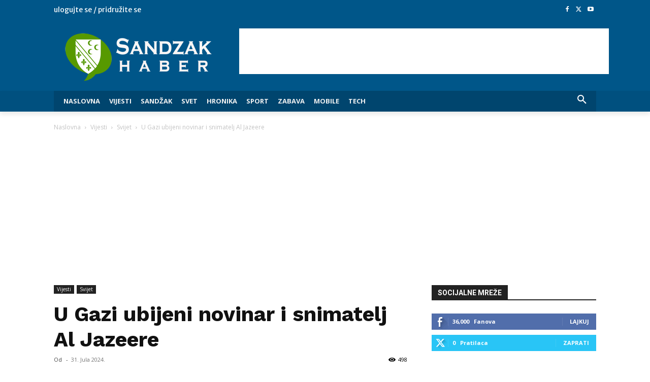

--- FILE ---
content_type: text/html; charset=utf-8
request_url: https://www.google.com/recaptcha/api2/aframe
body_size: 267
content:
<!DOCTYPE HTML><html><head><meta http-equiv="content-type" content="text/html; charset=UTF-8"></head><body><script nonce="Iv0VJYs65LS0_2oyEQqcZA">/** Anti-fraud and anti-abuse applications only. See google.com/recaptcha */ try{var clients={'sodar':'https://pagead2.googlesyndication.com/pagead/sodar?'};window.addEventListener("message",function(a){try{if(a.source===window.parent){var b=JSON.parse(a.data);var c=clients[b['id']];if(c){var d=document.createElement('img');d.src=c+b['params']+'&rc='+(localStorage.getItem("rc::a")?sessionStorage.getItem("rc::b"):"");window.document.body.appendChild(d);sessionStorage.setItem("rc::e",parseInt(sessionStorage.getItem("rc::e")||0)+1);localStorage.setItem("rc::h",'1768628192669');}}}catch(b){}});window.parent.postMessage("_grecaptcha_ready", "*");}catch(b){}</script></body></html>